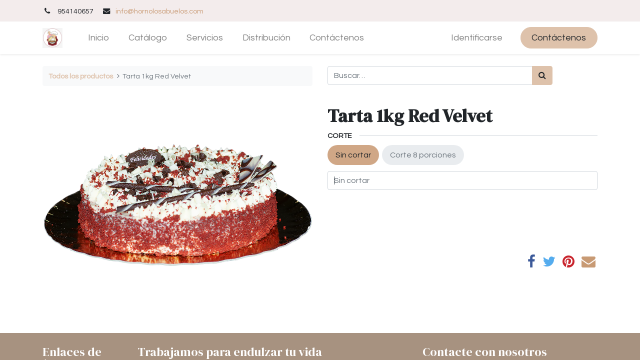

--- FILE ---
content_type: text/html; charset=utf-8
request_url: https://hornolosabuelos.es/shop/00339-tarta-1kg-red-velvet-3970
body_size: 6903
content:
<!DOCTYPE html>
        <html lang="es-ES" data-website-id="1" data-main-object="product.template(3970,)" data-oe-company-name="Adridar Horno 2005 S.L." data-add2cart-redirect="1">
    <head>
                <meta charset="utf-8"/>
                <meta http-equiv="X-UA-Compatible" content="IE=edge,chrome=1"/>
            <meta name="viewport" content="width=device-width, initial-scale=1"/>
        <meta name="generator" content="Odoo"/>
                        <meta property="og:type" content="website"/>
                        <meta property="og:title" content="Tarta 1kg Red Velvet"/>
                        <meta property="og:site_name" content="Adridar Horno 2005 S.L."/>
                        <meta property="og:url" content="https://hornolosabuelos.es/shop/00339-tarta-1kg-red-velvet-3970"/>
                        <meta property="og:image" content="https://hornolosabuelos.es/web/image/product.template/3970/image_1024?unique=ed09055"/>
                        <meta property="og:description"/>
                    <meta name="twitter:card" content="summary_large_image"/>
                    <meta name="twitter:title" content="Tarta 1kg Red Velvet"/>
                    <meta name="twitter:image" content="https://hornolosabuelos.es/web/image/product.template/3970/image_1024?unique=ed09055"/>
                    <meta name="twitter:description"/>
        <link rel="canonical" href="https://hornolosabuelos.es/shop/00339-tarta-1kg-red-velvet-3970"/>
        <link rel="preconnect" href="https://fonts.gstatic.com/" crossorigin=""/>
                <title> Tarta 1kg Red Velvet | Horno Los Abuelos </title>
                <link type="image/x-icon" rel="shortcut icon" href="/web/image/website/1/favicon?unique=1d2dc96"/>
            <link rel="preload" href="/web/static/lib/fontawesome/fonts/fontawesome-webfont.woff2?v=4.7.0" as="font" crossorigin=""/>
            <link type="text/css" rel="stylesheet" href="/web/assets/192405-8c4dc40/1/web.assets_common.min.css" data-asset-bundle="web.assets_common" data-asset-version="8c4dc40"/>
            <link type="text/css" rel="stylesheet" href="/web/assets/113397-c61d436/1/web.assets_frontend.min.css" data-asset-bundle="web.assets_frontend" data-asset-version="c61d436"/>
                <script id="web.layout.odooscript" type="text/javascript">
                    var odoo = {
                        csrf_token: "73d4f259649a4ea0d8b7114b30476aabbeecdac8o1800383871",
                        debug: "",
                    };
                </script>
            <script type="text/javascript">
                odoo.__session_info__ = {"is_admin": false, "is_system": false, "is_website_user": true, "user_id": false, "is_frontend": true, "profile_session": null, "profile_collectors": null, "profile_params": null, "show_effect": false, "translationURL": "/website/translations", "cache_hashes": {"translations": "bd77001acfb634cfecab2b8f83a06db88b5f5bad"}, "recaptcha_public_key": "6Ldm0RAiAAAAAIN8dZigV79vGSnqrZu-nFlzAh1l", "geoip_country_code": null};
                if (!/(^|;\s)tz=/.test(document.cookie)) {
                    const userTZ = Intl.DateTimeFormat().resolvedOptions().timeZone;
                    document.cookie = `tz=${userTZ}; path=/`;
                }
            </script>
            <script defer="defer" type="text/javascript" src="/web/assets/61101-796b097/1/web.assets_common_minimal.min.js" data-asset-bundle="web.assets_common_minimal" data-asset-version="796b097"></script>
            <script defer="defer" type="text/javascript" src="/web/assets/61102-e6d4a91/1/web.assets_frontend_minimal.min.js" data-asset-bundle="web.assets_frontend_minimal" data-asset-version="e6d4a91"></script>
            <script defer="defer" type="text/javascript" data-src="/web/assets/113398-bf8ff15/1/web.assets_common_lazy.min.js" data-asset-bundle="web.assets_common_lazy" data-asset-version="bf8ff15"></script>
            <script defer="defer" type="text/javascript" data-src="/web/assets/113399-b92448a/1/web.assets_frontend_lazy.min.js" data-asset-bundle="web.assets_frontend_lazy" data-asset-version="b92448a"></script>
    </head>
            <body class="">
        <div id="wrapwrap" class="   ">
    <header id="top" data-anchor="true" data-name="Header" class="  o_header_standard">
                    <div class="oe_structure oe_structure_solo" id="oe_structure_header_contact_1">
      <section class="s_text_block pt8 pb8 o_cc o_cc2 o_colored_level" data-snippet="s_text_block" data-name="Text" style="background-image: none;">
        <div class="container">
          <div class="row align-items-center">
            <div class="col-lg-8 o_colored_level" data-original-title="" title="" aria-describedby="tooltip432043" style="">
              <small data-original-title="" title="" aria-describedby="tooltip503296">
                <i class="fa fa-1x fa-fw fa-phone mr-2"></i>
                <span class="mr-3">
                  954140657
                </span>
                <i class="fa fa-1x fa-fw fa-envelope mr-2 d-inline"></i>
                <span>
                  <a href="https://info@hornolosabuelos.com" data-original-title="" title="">info@hornolosabuelos.com</a>
                </span>
              </small>
            </div>
          </div>
        </div>
      </section>
    </div>
    <nav data-name="Navbar" class="navbar navbar-expand-lg navbar-light o_colored_level o_cc shadow-sm">
            <div id="top_menu_container" class="container">
    <a href="/" class="navbar-brand logo ">
            <span role="img" aria-label="Logo of Horno Los Abuelos" title="Horno Los Abuelos"><img src="/web/image/website/1/logo/Horno%20Los%20Abuelos?unique=1d2dc96" class="img img-fluid" alt="Horno Los Abuelos" loading="lazy"/></span>
        </a>
  <button type="button" data-toggle="collapse" data-target="#top_menu_collapse" class="navbar-toggler ">
    <span class="navbar-toggler-icon o_not_editable"></span>
  </button>
        <div class="oe_structure oe_structure_solo d-block d-lg-none">
            <section class="s_text_block" data-snippet="s_text_block" data-name="Text">
                <div class="container">
                    <a href="/contactus" class="btn btn-primary btn_cta">Contáctenos</a>
                </div>
            </section>
        </div>
                <div id="top_menu_collapse" class="collapse navbar-collapse ml-lg-3">
    <ul id="top_menu" class="nav navbar-nav o_menu_loading flex-grow-1">
    <li class="nav-item">
        <a role="menuitem" href="/" class="nav-link ">
            <span>Inicio</span>
        </a>
    </li>
    <li class="nav-item">
        <a role="menuitem" href="/shop" class="nav-link ">
            <span>Catálogo</span>
        </a>
    </li>
    <li class="nav-item">
        <a role="menuitem" href="/servicios" class="nav-link ">
            <span>Servicios</span>
        </a>
    </li>
    <li class="nav-item">
        <a role="menuitem" href="/pricing" class="nav-link ">
            <span>Distribución</span>
        </a>
    </li>
    <li class="nav-item">
        <a role="menuitem" href="/contacto" class="nav-link ">
            <span>Contáctenos</span>
        </a>
    </li>
        <li class="nav-item ml-lg-3 divider d-none"></li> 
            <li class="nav-item ml-lg-auto o_no_autohide_item">
                <a href="/web/login" class="nav-link">Identificarse</a>
            </li>
    </ul>
        <div class="oe_structure oe_structure_solo d-none d-lg-block ml-3">
            <section class="s_text_block" data-snippet="s_text_block" data-name="Text">
                <div class="container">
                    <a href="/contactus" class="btn btn-primary btn_cta">Contáctenos</a>
                </div>
            </section>
        </div>
                </div>
            </div>
    </nav>
    </header>
                <main>
            <div itemscope="itemscope" itemtype="http://schema.org/Product" id="wrap" class="js_sale ecom-zoomable zoomodoo-next">
                <div class="oe_structure oe_empty oe_structure_not_nearest" id="oe_structure_website_sale_product_1" data-editor-message="DROP BUILDING BLOCKS HERE TO MAKE THEM AVAILABLE ACROSS ALL PRODUCTS"></div>
                <section id="product_detail" class="container py-4 oe_website_sale " data-view-track="1" data-product-tracking-info="{&#34;item_id&#34;: &#34;3474875003393&#34;, &#34;item_name&#34;: &#34;[00339] Tarta 1kg Red Velvet&#34;, &#34;item_category&#34;: &#34;de 1Kg&#34;, &#34;currency&#34;: &#34;EUR&#34;, &#34;price&#34;: 24.39}">
                    <div class="row">
                        <div class="col-lg-6">
                            <ol class="breadcrumb mb-2">
                                <li class="breadcrumb-item o_not_editable">
                                    <a href="/shop">Todos los productos</a>
                                </li>
                                <li class="breadcrumb-item active">
                                    <span>Tarta 1kg Red Velvet</span>
                                </li>
                            </ol>
                        </div>
                        <div class="col-lg-6">
                            <div class="d-sm-flex justify-content-between mb-2">
    <form method="get" class="o_searchbar_form o_wait_lazy_js s_searchbar_input o_wsale_products_searchbar_form w-100 w-md-auto mr-auto mb-2" action="/shop" data-snippet="s_searchbar_input">
            <div role="search" class="input-group  ">
        <input type="search" name="search" class="search-query form-control oe_search_box None" placeholder="Buscar…" data-search-type="products" data-limit="5" data-display-image="true" data-display-description="true" data-display-extra-link="true" data-display-detail="true" data-order-by="name asc"/>
        <div class="input-group-append">
            <button type="submit" aria-label="Búsqueda" title="Búsqueda" class="btn oe_search_button btn-primary"><i class="fa fa-search"></i></button>
        </div>
    </div>
            <input name="order" type="hidden" class="o_search_order_by" value="name asc"/>
        </form>
        <div class="o_pricelist_dropdown dropdown d-none ml-1 mb-2 float-right">
            <a role="button" href="#" class="dropdown-toggle btn btn-light border-0 px-0 text-muted align-baseline" data-toggle="dropdown">
                Tarifa público web
            </a>
            <div class="dropdown-menu" role="menu">
                    <a role="menuitem" class="dropdown-item" href="/shop/change_pricelist/2">
                        <span class="switcher_pricelist" data-pl_id="2">Tarifa público web</span>
                    </a>
            </div>
        </div>
                            </div>
                        </div>
                    </div>
                    <div class="row">
                        <div class="col-md-6 mt-md-4">
        <div id="o-carousel-product" class="carousel slide position-sticky mb-3 overflow-hidden" data-ride="carousel" data-interval="0">
            <div class="o_carousel_product_outer carousel-outer position-relative flex-grow-1">
                <div class="carousel-inner h-100">
                        <div class="carousel-item h-100 active">
                            <div class="d-flex align-items-center justify-content-center h-100"><img src="/web/image/product.product/3974/image_1024/%5B00339%5D%20Tarta%201kg%20Red%20Velvet?unique=9bd4133" class="img img-fluid product_detail_img mh-100" alt="Tarta 1kg Red Velvet" loading="lazy"/></div>
                        </div>
                </div>
            </div>
        <div class="o_carousel_product_indicators pr-1 overflow-hidden">
        </div>
        </div>
                        </div>
                        <div class="col-md-6 mt-md-4" id="product_details">
                            <h1 itemprop="name">Tarta 1kg Red Velvet</h1>
                            <span itemprop="url" style="display:none;">https://hornolosabuelos.es/shop/00339-tarta-1kg-red-velvet-3970</span>
                            <span itemprop="image" style="display:none;">https://hornolosabuelos.es/web/image/product.template/3970/image_1920?unique=ed09055</span>
                            <form action="/shop/cart/update" method="POST">
                                <input type="hidden" name="csrf_token" value="73d4f259649a4ea0d8b7114b30476aabbeecdac8o1800383871"/>
            <input type="hidden" class="wk_input" name="wk_product_page_url" value="/shop/product/00339-tarta-1kg-red-velvet-3970"/>
                                <div class="js_product js_main_product mb-3">
                                    <div>
                                    </div>
                                        <input type="hidden" class="product_id" name="product_id" value="3974"/>
                                        <input type="hidden" class="product_template_id" name="product_template_id" value="3970"/>
                                        <input type="hidden" class="product_category_id" name="product_category_id" value="36"/>
        <ul class="list-unstyled js_add_cart_variants flex-column" data-attribute_exclusions="{&#34;exclusions&#34;: {&#34;2560&#34;: [], &#34;2561&#34;: []}, &#34;parent_exclusions&#34;: {}, &#34;parent_combination&#34;: [], &#34;parent_product_name&#34;: null, &#34;mapped_attribute_names&#34;: {&#34;2560&#34;: &#34;Corte: Sin cortar&#34;, &#34;2561&#34;: &#34;Corte: Corte 8 porciones&#34;}}">
                <li data-attribute_id="6" data-attribute_name="Corte" class="variant_attribute ">
                    <strong class="attribute_name">Corte</strong>
                        <ul data-toggle="buttons" data-attribute_id="6" class="btn-group-toggle list-inline list-unstyled ">
                                <li class="o_variant_pills btn btn-primary mb-1 list-inline-item js_attribute_value active">
                                    <input type="radio" class="js_variant_change no_variant" checked="True" name="ptal-677" value="2560" data-value_id="2560" id="2560" data-value_name="Sin cortar" data-attribute_name="Corte" data-is_custom="True"/>
                                    <div class="radio_input_value o_variant_pills_input_value">
                                        <span>Sin cortar</span>
                                    </div>
                                </li>
                                <li class="o_variant_pills btn btn-primary mb-1 list-inline-item js_attribute_value ">
                                    <input type="radio" class="js_variant_change no_variant" name="ptal-677" value="2561" data-value_id="2561" id="2561" data-value_name="Corte 8 porciones" data-attribute_name="Corte" data-is_custom="True"/>
                                    <div class="radio_input_value o_variant_pills_input_value">
                                        <span>Corte 8 porciones</span>
                                    </div>
                                </li>
                        </ul>
                </li>
        </ul>
                                    <p class="css_not_available_msg alert alert-warning">Esta combinación no existe.</p>
      <div id="add_to_cart_wrap" class="d-inline">
                                        <div id="product_option_block" class="d-inline-block align-middle"></div>
                                    </div>
      <div class="availability_messages o_not_editable"></div>
                                </div>
                            </form>
                            <div id="product_attributes_simple">
                                <table class="table table-sm text-muted d-none">
                                </table>
                            </div>
                            <div id="o_product_terms_and_share">
    <p class="text-muted h6 mt-3">
      <a href="/terms" class="text-muted">​</a>
      <br/>
    </p>
            <div class="h4 mt-3 d-flex justify-content-end" contenteditable="false">
    <div data-snippet="s_share" class="s_share text-left text-lg-right">
        <a href="https://www.facebook.com/sharer/sharer.php?u={url}" target="_blank" class="s_share_facebook mx-1 my-0">
            <i class="fa fa-facebook "></i>
        </a>
        <a href="https://twitter.com/intent/tweet?text={title}&amp;url={url}" target="_blank" class="s_share_twitter mx-1 my-0">
            <i class="fa fa-twitter "></i>
        </a>
        <a href="https://pinterest.com/pin/create/button/?url={url}&amp;media={media}&amp;description={title}" target="_blank" class="s_share_pinterest mx-1 my-0">
            <i class="fa fa-pinterest "></i>
        </a>
        <a href="mailto:?body={url}&amp;subject={title}" class="s_share_email mx-1 my-0">
            <i class="fa fa-envelope "></i>
        </a>
    </div>
            </div>
        </div>
        </div>
                    </div>
                </section>
                <div class="oe_structure oe_empty oe_structure_not_nearest mt16" id="oe_structure_website_sale_product_2" data-editor-message="DROP BUILDING BLOCKS HERE TO MAKE THEM AVAILABLE ACROSS ALL PRODUCTS"></div>
            </div>
                </main>
                <footer id="bottom" data-anchor="true" data-name="Footer" class="o_footer o_colored_level o_cc ">
                    <div id="footer" class="oe_structure oe_structure_solo" style="">
      <section class="s_text_block pb16 pt0 o_colored_level" data-snippet="s_text_block" data-name="Text" style="background-image: none;" data-original-title="" title="" aria-describedby="tooltip478933">
        <div class="container">
          <div class="row">
            <div class="col-lg-2 pt24 pb24">
              <h5 class="mb-3">Enlaces de Ínteres</h5>
              <ul class="list-unstyled">
                <li>
                  <a href="/">Inicio</a>
                </li>
                <li>
                  <a href="#">Acerca de</a>
                </li>
                <li>
                  <a href="#">Productos</a>
                </li>
                <li>
                  <a href="#">Servicios</a>
                </li>
                <li>
                  <a href="#">Legal</a>
                </li>
                <li>
                  <a href="/privacy">Política de privacidad</a>
                </li>
                <li>
                  <a href="/contactus">Contáctenos</a>
                </li>
              </ul>
            </div>
            <div class="col-lg-5 pt24 pb24 o_colored_level">
              <h5 class="mb-3" data-original-title="" title="" aria-describedby="tooltip881912">Trabajamos para endulzar tu vida</h5>
              <p>Somos una empresa de repostería artesana de gran calidad, dedicada desde 2005&nbsp;a distribuir postres, tartas, pastelería y helados gourmet a empresas hosteleras y particulares. Nos adaptamos a las necesidades de cada cliente y tratamos nuestros productos con gran profesionalidad y cariño, desde el momento en el que se elaboran hasta su distribución.<br/></p>
            </div>
            <div id="connect" class="col-lg-4 offset-lg-1 pt24 pb24 o_colored_level">
              <h5 class="mb-3">Contacte con nosotros</h5>
              <ul class="list-unstyled" data-original-title="" title="" aria-describedby="tooltip602910">
                <li>
                  <i class="fa fa-comment fa-fw mr-2"></i>
                  <span>
                    <a href="/contactus">Contáctenos</a>
                  </span>
                </li>
                <li data-original-title="" title="" aria-describedby="tooltip134896">
                  <i class="fa fa-envelope fa-fw mr-2"></i>
                  <span>
                    <a href="https://info@hornolosabuelos.com" data-original-title="" title="">info@hornolosabuelos.com</a>
                  </span>
                </li>
                <li data-original-title="" title="" aria-describedby="tooltip134896">
                  <br/>
                </li>
                <li data-original-title="" title="" aria-describedby="tooltip479741">
                  <i class="fa fa-phone fa-fw mr-2"></i>
                  <span class="o_force_ltr">
                    <a href="tel:+1 (650) 555-0111" data-original-title="" title="">954140657</a>
                  </span>
                </li>
                <li data-original-title="" title="" aria-describedby="tooltip479741" style="text-align: left;">
                  <font color="#f3ecec">ADRIDAR HORNO 2005 S. L.&nbsp;</font>
                </li>
                <li data-original-title="" title="" aria-describedby="tooltip479741" style="text-align: left;">
                  <font color="#f3ecec">
                    <em>C/Ebanistas 1 Carmona</em>
                  </font>
                </li>
                <li data-original-title="" title="" aria-describedby="tooltip479741" style="text-align: center;">
                  <br/>
                </li>
              </ul>
            </div>
          </div>
        </div>
      </section>
    </div>
  <div class="o_footer_copyright o_colored_level o_cc" data-name="Copyright">
                        <div class="container py-3">
                            <div class="row">
                                <div class="col-sm text-center text-sm-left text-muted">
                                    <span class="o_footer_copyright_name mr-2">Copyright &copy; <span itemprop="name">Adridar Horno 2005 S.L.</span></span>
                                </div>
                                <div class="col-sm text-center text-sm-right o_not_editable">
        <div class="o_brand_promotion">
        Horno los Abuelos 
            <a target="_blank" class="badge badge-light" href="http://www.odoo.com?utm_source=db&amp;utm_medium=website">
                <img alt="Odoo" src="/web/static/img/odoo_logo_tiny.png" style="height: 1em; vertical-align: baseline;" loading="lazy"/>
            </a>
        - 
                    El #1 <a target="_blank" href="http://www.odoo.com/app/ecommerce?utm_source=db&amp;utm_medium=website">Comercio electrónico de código abierto</a>
        </div>
                                </div>
                            </div>
                        </div>
                    </div>
                </footer>
    <div id="website_cookies_bar" class="s_popup o_snippet_invisible o_no_save" data-name="Cookies Bar" data-vcss="001" data-invisible="1" style="">
      <div class="modal s_popup_bottom s_popup_no_backdrop o_cookies_discrete" data-show-after="500" data-display="afterDelay" data-consents-duration="999" data-focus="false" data-backdrop="false" data-keyboard="false" tabindex="-1" role="dialog">
        <div class="modal-dialog d-flex s_popup_size_full">
          <div class="modal-content oe_structure">
            <section class="o_colored_level o_cc o_cc1">
              <div class="container">
                <div class="row">
                  <div class="col-lg-8 pt16">
                    <p>Utilizamos cookies para garantizarle una mejor experiencia.</p>
                  </div>
                  <div class="col-lg-4 pt16 text-right">
                    <a href="/cookie-policy" class="o_cookies_bar_text_policy btn btn-link btn-sm">Política de Cookies</a>
                    <a href="#" role="button" class="js_close_popup o_cookies_bar_text_button btn btn-primary btn-sm">Acepto</a>
                  </div>
                </div>
              </div>
            </section>
          </div>
        </div>
      </div>
    </div>
            </div>
    </body>
        </html>